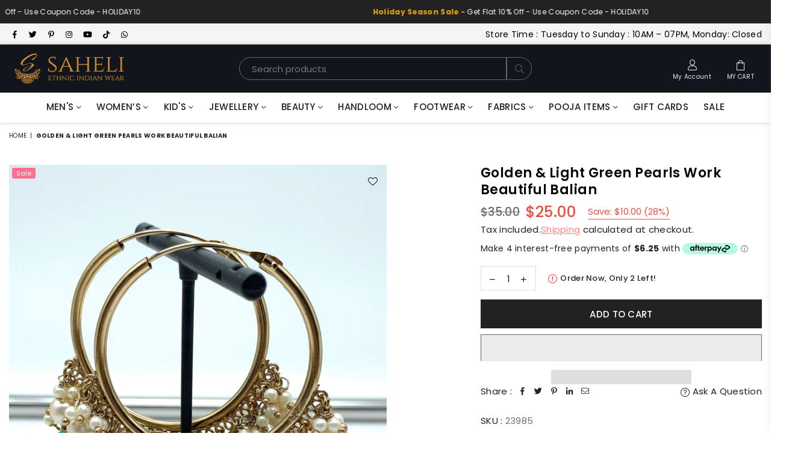

--- FILE ---
content_type: text/javascript; charset=utf-8
request_url: https://saheli.co.nz/products/golden-light-green-pearls-work-beautiful-balian.js
body_size: 71
content:
{"id":8194035810621,"title":"Golden \u0026 Light Green Pearls Work Beautiful Balian","handle":"golden-light-green-pearls-work-beautiful-balian","description":"Golden \u0026amp; Light Green Pearls Work Beautiful Balian","published_at":"2023-03-24T17:59:44+13:00","created_at":"2023-03-24T17:59:44+13:00","vendor":"vendor-unknown","type":"Jewellery","tags":["Balian Jhumka\/ Balian","Earring (all styles)"],"price":2500,"price_min":2500,"price_max":2500,"available":true,"price_varies":false,"compare_at_price":3500,"compare_at_price_min":3500,"compare_at_price_max":3500,"compare_at_price_varies":false,"variants":[{"id":44873880830269,"title":"Default Title","option1":"Default Title","option2":null,"option3":null,"sku":"23985","requires_shipping":true,"taxable":true,"featured_image":null,"available":true,"name":"Golden \u0026 Light Green Pearls Work Beautiful Balian","public_title":null,"options":["Default Title"],"price":2500,"weight":0,"compare_at_price":3500,"inventory_management":"shopify","barcode":"","requires_selling_plan":false,"selling_plan_allocations":[]}],"images":["\/\/cdn.shopify.com\/s\/files\/1\/0737\/0421\/0749\/products\/254813710_621638139201976_3260891448989944200_n.jpg?v=1679633999"],"featured_image":"\/\/cdn.shopify.com\/s\/files\/1\/0737\/0421\/0749\/products\/254813710_621638139201976_3260891448989944200_n.jpg?v=1679633999","options":[{"name":"Title","position":1,"values":["Default Title"]}],"url":"\/products\/golden-light-green-pearls-work-beautiful-balian","media":[{"alt":null,"id":33194981425469,"position":1,"preview_image":{"aspect_ratio":0.667,"height":2048,"width":1366,"src":"https:\/\/cdn.shopify.com\/s\/files\/1\/0737\/0421\/0749\/products\/254813710_621638139201976_3260891448989944200_n.jpg?v=1679633999"},"aspect_ratio":0.667,"height":2048,"media_type":"image","src":"https:\/\/cdn.shopify.com\/s\/files\/1\/0737\/0421\/0749\/products\/254813710_621638139201976_3260891448989944200_n.jpg?v=1679633999","width":1366}],"requires_selling_plan":false,"selling_plan_groups":[]}